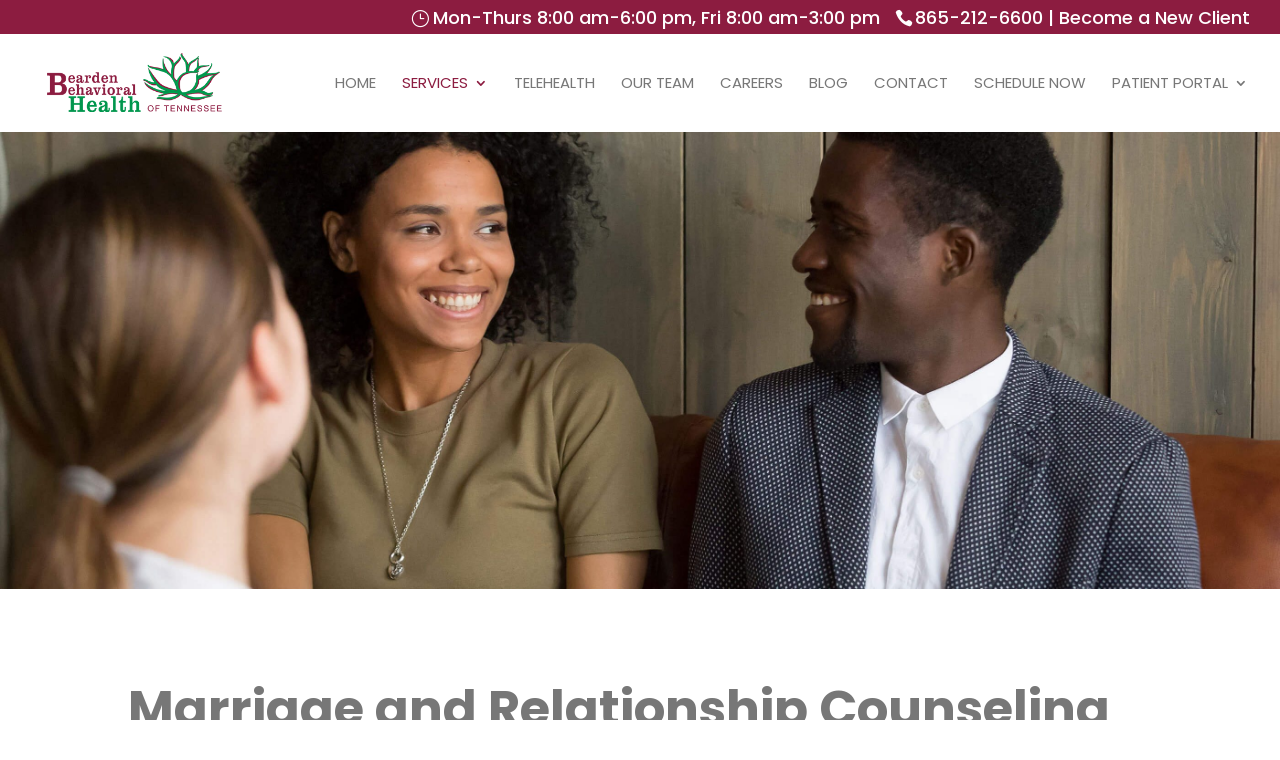

--- FILE ---
content_type: text/css
request_url: https://www.beardenbehavioralhealth.com/wp-content/themes/slamdot-child-theme/style.css?ver=4.27.4
body_size: 2513
content:
/*
Theme Name: Slamdot Child Theme
Theme URI: 
Description: Child of Divi.
Author: Slamdot
Author URI: https://www.slamdot.com
Template: Divi
Version: 3.0.85
*/

@font-face {
  font-family: 'socicon';
  src: url("fonts/socicon.eot");
  src: url("fonts/socicon.eot?#iefix") format("embedded-opentype"), url("fonts/socicon.woff2") format("woff2"), url("fonts/socicon.woff") format("woff"), url("fonts/socicon.ttf") format("truetype"), url("fonts/socicon.svg#chunkfive_printregular") format("svg");
  font-weight: normal;
  font-style: normal;
}

/* Logo */
#logo {-webkit-transform: initial;}

/* Top Bar */
.custom-top-bar {
    display: inline-block;
    margin-left: 15px;
	float:right;
	margin-top:-7px;
	margin-bottom:7px;
}
p#top-text {
    display: inline-block;
    padding-right: 10px;
}
@media (max-width: 500px) {
	p#top-text {
		display: none;
	}
}

/* Top Bar Link Hover */
#top-header a:hover {
	color: #f1f1f1 !important;
}
#et-info-phone:hover {
    opacity: 1;
}

/* Keep phone number aligned left */
div#et-info {
    float: left;
}

/* Hide email from top bar */
span#et-info-email {
    display: none;
}

/* Display custom top bar on mobile */
div#et-secondary-menu {
    display: block !important;
	float: left !important;
}

/* Custom top bar mobile padding */
@media (max-width: 981px) {
	div#et-secondary-menu {
    	padding-top: 0.75em;
	}
}
@media (max-width: 767px) {
	.et_secondary_nav_two_panels #et-secondary-menu {
    	margin-top: 0px;
	}
}

/* Primary Navigation */

/* Primary Nav Hover Color */
#et-top-navigation nav > ul > li > a:hover {
    color: #8c1c40 !important;
    opacity: 1 !important;
    transition: all 200ms !important;
}

/* Mobile Menu Breakpoint */
@media only screen and ( max-width: 981px ) {
#top-menu-nav, #top-menu {display: none;}
#et_top_search {display: none;}
#et_mobile_nav_menu {display: block;}
}

/* Remove Default Effects For Items With Drop Down Menu */
/*
#top-menu .menu-item-has-children > a:first-child, #et-secondary-nav .menu-item-has-children > a:first-child {
    padding-right: 0px;
}
#top-menu .menu-item-has-children > a:first-child:after, #et-secondary-nav .menu-item-has-children > a:first-child:after {
 	display: none;
}*/

/* Uncomment To Change Hamburger Menu Breakpoint */

/* @media only screen and ( max-width: 981px ) {
	#top-menu-nav, #top-menu {display: none;}
	#et_top_search {display: none;}
	#et_mobile_nav_menu {display: block;}
} */

/* Balance hamburger menu - if breakpoint changed */
@media (min-width: 981px) {
.mobile_nav.closed {
/*    margin-top: -##px;*/
}}

/* Add "drop_menu" class to item w/dropdown - Dropdown Menu Fix (Runs off page) */
.drop_menu ul {
	right: 0px !important;
}

/* Image Slider */

/* Remove Default Slide Up Animation */
/*
.et-pb-active-slide .et_pb_slide_description {
	animation: 0s ease 0s normal none 1 running none !important;
	-webkit-animation: none !important;
}*/

/* Header font sizes */
h1 {
 	font-size: 70px !important;
}
h2 {
 	font-size: 60px !important;
}
h3 {
 	font-size: 50px !important;
}
h4 {
 	font-size: 42px !important;
}
h5 {
 	font-size: 32px !important;
}
h6 {
 	font-size: 25px !important;
}

/* Mobile Header Sizes */
@media (max-width: 640px) {
	h1 {
		font-size: 40px !important;
	}
	h2 {
		font-size: 37px !important;
	}
	h3 {
		font-size: 32px !important;
	}
	h4 {
		font-size: 28px !important;
	}
	h5 {
		font-size: 25px !important;
	}
	h6 {
		font-size: 22px !important;
	}
}

/* Smaller Mobile Headers */
/*
@media (max-width: 640px) {
 	h1, h2, h3, h4, h5 {
 		font-size: 28px !important;
 	}
}*/

/* Sidebar Widget Title Headers */
h4.widgettitle {
    font-size: 20px !important;
}

/* HR - Line */
hr {
    border-top: 3px solid #27528c;
    border-left: 0px;
    border-right: 0px;
    border-bottom: 0px;
}

/* Form Styling */

/* Input fields */
input[type="text"], input[type="date"], input[type="datetime"], input[type="datetime-local"], input[type="email"], input[type="month"], input[type="number"], input[type="range"], input[type="search"], input[type="tel"], input[type="time"], input[type="url"], input[type="week"], select, textarea {
	border: 1px solid #cccccc;
	height: 36px;
	padding: 4px 8px;
	line-height: 36px;
    border-radius: 2px;
}

/* UPDATE FOCUS COLOR */
input[type="text"]:focus, input[type="date"]:focus, input[type="datetime"]:focus, input[type="datetime-local"]:focus, input[type="email"]:focus, input[type="month"]:focus, input[type="number"]:focus, input[type="range"]:focus, input[type="search"]:focus, input[type="tel"]:focus, input[type="time"]:focus, input[type="url"]:focus, input[type="week"]:focus, select:focus, textarea:focus {
	border: 1px solid #9c9c9c;
}

/* Other Form Styling */
textarea#comment {
    height: 150px;
}

/* Button Styling */
a.custom-button, input[type="submit"], a.btn, input#submit {
	background: #8c1c40;
    color: #fff;
    padding: 10px 20px;
	font-family: 'Poppins', sans-serif;
	font-weight: bold;
    text-transform: uppercase;
	border: none;
    border-radius: 2px;
	display: inline-block;
	transition: all .15s;
}
a.custom-button:hover, input[type="submit"]:hover, a.btn:hover, input#submit:hover {
	background: #00964d;
	cursor: pointer;
}

/* Social Links */
ul#social-links {
  	display: inline-block;
  	list-style: none;
  	margin: 0;
  	padding: 0;
}
ul#social-links li {
  	display: inline-block;
  	padding: 0 12px 12px;
}
ul#social-links li a {
  	font-family: 'socicon';
  	transition: color 200ms ease;
  	font-weight: normal;
}

/* Footer */

/* Footer Font Styling */
#main-footer .footer-widget h4 {
    font-size: 25px !important;
}

/* Center Footer Widgets */
/*.footer-widget {
    text-align: center;
}
.et_pb_widget {
    float: none;
}*/

/* Footer Widget Menu */

/* Hide Footer Menu Bullets */
#footer-widgets .footer-widget li:before {
    display: none;
}
#footer-widgets .footer-widget li {
    padding-left: 0px;
}

/* Footer Widget Link Hover */
#footer-widgets .footer-widget li a:hover {
	color: #bbdc00 !important;
	opacity: 1 !important;
}

/* Center Footer Menu */
#et-footer-nav .container {
    width: 100%;
    margin: 0;
    max-width: 100%;
	text-align: center;
}
#et-footer-nav .container ul li:last-child {
    padding-right: 0;
}

/* Footer Menu Hover */
.bottom-nav a:hover {
    color: #f1f1f1 !important;
    opacity: 1 !important;
    transition: all 200ms !important;
}

/* Mobile Footer Menu Padding */

.bottom-nav li {padding-left:11px;padding-right:11px;}

/* Footer Credits */
#footer-bottom .container.clearfix {
    width: 95% !important;
}
#footer-bottom .shoutout p#footer-info {
    text-align: center;
    width: 100% !important;
    font-size: 14px;
}
#footer-bottom .shoutout a {
	font-weight: normal;
}

/* Other */
img#wpstats{
	display: none;
}

/* Center Content Vertically */
.ds-vertical-align {
	display: flex;
	flex-direction: column;
	justify-content: center;
}

/* Uncomment To Edit Mobile Dropdown Menu Colors Independently Of Header Background/Primary Nav Font Color */


/* #main-header .et_mobile_menu {
	background-color:#fff !important;
}

#main-header .et_mobile_menu li a {
	color:#686868 !important;
} */

/* Uncomment To Edit Dropdown Widths */

.nav li ul {
	width:340px;
}

#top-menu li li a, #tms-menu li li a {
	width:310px;
}

/* Remove Text Shadow from Slider Module */

.et_pb_slide_description {
    text-shadow: none !important;
}

/* Divi Icon Classes */


#icon-phone:before {
    position:relative;
    top:2px;
    margin-right:2px;
    content: "\e090";
    font-family: ETmodules!important;
    font-weight: 400;
    font-style: normal;
}


#icon-pin:before {
    position:relative;
    top:2px;
    margin-right:2px;
    content: "\e081";
    font-family: ETmodules!important;
    font-weight: 400;
    font-style: normal;
}

#icon-email:before {
    position:relative;
    top:2px;
    margin-right:2px;
    content: "\e010";
    font-family: ETmodules!important;
    font-weight: 400;
    font-style: normal;
}

#icon-hours:before {
    position:relative;
    top:2px;
    margin-right:4px;
    content: "\7d";
    font-family: ETmodules!important;
    font-weight: 400;
    font-style: normal;
}

#top-header .container {
	font-weight:500 !important;
}

#top-header #icon-phone, #tms-top-header #icon-phone {
	margin-left:15px;
}

.custom-top-bar-mobile, .custom-top-bar-small-mobile {
	text-align:center;
	padding-bottom:10px;
}

.custom-top-bar-mobile p {
    padding-bottom: 8px;
	padding-top:8px;
}

.custom-top-bar-small-mobile p {
    padding-bottom: 3px;
	padding-top:3px;
}

@media screen and (max-width:981px) {
	.custom-top-bar {
		margin-top:10px !important;
	}
	
	div#et-secondary-menu {
    	display: none !important;
	}
}

@media screen and (max-width:795px) {
	.custom-top-bar {
		display:none;
	}
	
	#top-header #icon-phone {
		margin-left:0px;
	}
	
	div#et-secondary-menu {
    	width: 100% !important;
    	text-align: center;
	}
}

@media screen and (max-width:440px) {
	.custom-top-bar-mobile {
		display:none;
	}
}

@media screen and (min-width:796px) {
	.custom-top-bar-mobile {
		display:none;
	}
}

@media screen and (min-width:441px) {
	.custom-top-bar-small-mobile {
		display:none;
	}
}

#indent {
	margin-left:20px;
}

#text-2, #text-3, #text-4 {
	float:none;
	text-align:center;
}

.home-cta-section {
	margin-top:-180px;
}

@media screen and (max-width:981px) {
	.home-cta-section {
		margin-top:0px;
	}
}

@media screen and (max-width:900px) {
	.home-slider h2 {
		font-size:36px !important;
	}
}

@media screen and (max-width:525px) {
	.home-slider h2 {
		font-size:28px !important;
	}
}

.testimonial-slider .et_pb_slide_description {
    padding-top: 20px !important;
    padding-bottom: 20px !important;
}

.entry-content ul {
    margin-top: 12px;
}

#tms-top-header a {
	color:#fff !important;
}

#tms-top-header a:hover {
	color:#f1f1f1 !important;
}

#tms-menu ul.sub-menu {
    margin-top: 17px;
}

#home-primary-care-text a {
	color:#fff !important;
}

#home-primary-care-text a:hover {
	color:#f1f1f1 !important;
}

.services-box h5 {
	color:#fff !important;
}

.lightGrayHover {
	color:white !important;
}
.lightGrayHover:hover {
	color:lightgray !important;
}

.et_builder_inner_content .alternatingBackgroundColors:nth-child(even) {
	background-color:white !important;
}
.et_builder_inner_content .alternatingBackgroundColors:nth-child(odd) {
	background-color:#f1f1f1 !important;
}

@media screen and (max-width:1025px) {
	#top-menu li a {
    	font-size: 16px !important;
	}
}

@media screen and (max-width:1160px) {
	#top-menu li a {
    	font-size: 16px !important;
	}
}

@media screen and (max-width:1085px) {
	#top-menu li a {
    	font-size: 15px !important;
	}
}

@media screen and (max-width:1050px) {
	#logo {
    	max-width: 200px !important;
	}
}

--- FILE ---
content_type: text/css; charset: UTF-8
request_url: https://reports.hrmdirect.com/employment/default/sm/settings/dynamic-embed/dynamic-iframe-embed-css.php
body_size: 372
content:
/* Override js support issues in IE8 & below */

    div#iframeHeightDiv {
        overflow: hidden;
        width: 100%;
        position: relative;
        z-index: 10;
        /*margin-bottom: -200px;*/
        /* IE 8 */
/*            height: 1800px\0/;
            margin-bottom: 50px\0/;
*/        /* IE 7/6 */
            *height: 1800px !important;
            *margin-bottom: 50px;
    }

    iframe#inlineframe {
        width: 99%;    /**** 11/20/13 AF Changed from 98% to fix an issue with Nash's embed.  Doesn't seem to have other issues. ***/
        height: 110%;   /**** 11/20/13 AF Also changed this from 100% to 200%***/
        overflow: hidden;
        /* IE 7/6 */
            *width: 100%;
            *height: 100% !important;
            *overflow:scroll;
    }
